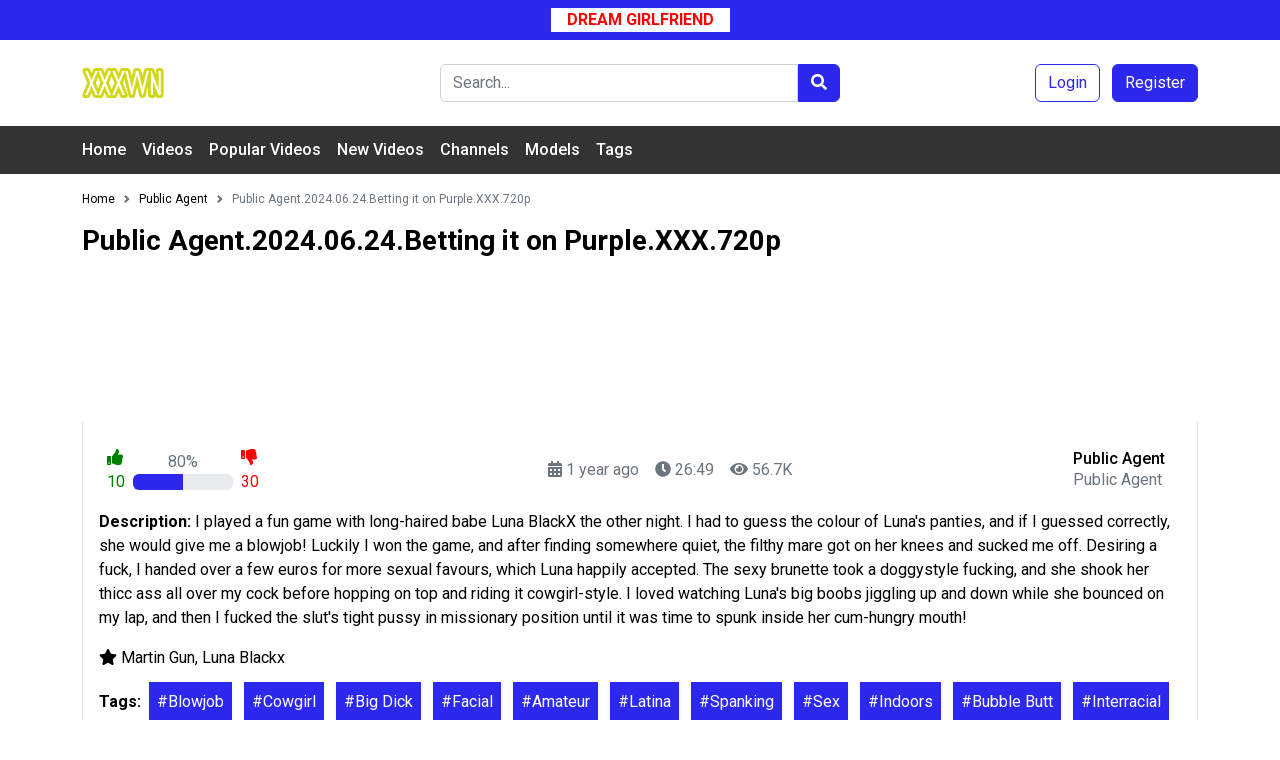

--- FILE ---
content_type: text/html; charset=UTF-8
request_url: https://xxxwn.com/video/1322/public-agent-2024-06-24-betting-it-on-purple-xxx-720p
body_size: 7792
content:

<!DOCTYPE html>
<html lang="en" data-bs-theme="dark">
<head>
    <meta charset="utf-8">
    <meta http-equiv="X-UA-Compatible" content="IE=edge">

    <meta name="robots" content="index, dofollow, follow, index, max-snippet:-1, max-video-preview:-1, max-image-preview:large">
    <meta name="revisit-after" content="1 hour">
    <meta name="referrer" content="no-referrer">


    <link type="application/opensearchdescription+xml" rel="search" href="/search.osdd"/>

    <script defer src="https://use.fontawesome.com/releases/v5.13.0/js/all.js"></script>
    <script type="text/javascript" src="https://cdn.jsdelivr.net/npm/lozad/dist/lozad.min.js"></script>
    <link rel="preconnect" href="https://fonts.googleapis.com">
    <link rel="preconnect" href="https://fonts.gstatic.com" crossorigin>
    <link href="https://fonts.googleapis.com/css2?family=Roboto:wght@300;400;500;700;900&display=swap" rel="stylesheet">
    <link rel="stylesheet" href="/styles/style.css">

        <meta name="theme-color" content="#2C28EE">
    <meta name="msapplication-navbutton-color" content="#2C28EE">
    <meta name="apple-mobile-web-app-status-bar-style" content="#2C28EE">

    <link rel="shortcut icon" href="/favicon.ico" type="image/x-icon">
    <link rel="icon" href="/favicon.ico" type="image/x-icon">

    
    <title>Public Agent.2024.06.24.Betting it on Purple.XXX.720p - XXXWN</title>
<meta name="description" content="I played a fun game with long-haired babe Luna BlackX the other night. I had to guess the colour of Luna&#039;s panties, and if I guessed correctly, she would g...">
<meta name="viewport" content="width=device-width, minimum-scale=1, initial-scale=1">
<link rel="canonical" href="https://xxxwn.com/video/1322/public-agent-2024-06-24-betting-it-on-purple-xxx-720p">
<meta property="og:type" content="website">
<meta property="og:title" content="Public Agent.2024.06.24.Betting it on Purple.XXX.720p">
<meta property="og:description" content="I played a fun game with long-haired babe Luna BlackX the other night. I had to guess the colour of Luna&#039;s panties, and if I guessed correctly, she would give me a blowjob! Luckily I won the game, and after finding somewhere quiet, the filthy mare got on her knees and sucked me off. Desiring a fuck, I handed over a few euros for more sexual favours, which Luna happily accepted. The sexy brunette took a doggystyle fucking, and she shook her thicc ass all over my cock before hopping on top and riding it cowgirl-style. I loved watching Luna&#039;s big boobs jiggling up and down while she bounced on my lap, and then I fucked the slut&#039;s tight pussy in missionary position until it was time to spunk inside her cum-hungry mouth!">
<meta property="og:site_name" content="XXXWN">
<meta property="og:image" content="https://xxxwn.com/thumbnails/public-agent-2024-06-24-betting-it-on-purple-xxx-720p.webp">
<meta property="og:url" content="https://xxxwn.com/video/1322/public-agent-2024-06-24-betting-it-on-purple-xxx-720p">


        <script type=application/ld+json class=rank-math-schema-pro>
        {
            "@context": "https://schema.org",
            "@graph": [
                {
                    "@type": "VideoObject",
                    "name": "Public Agent.2024.06.24.Betting it on Purple.XXX.720p - XXXWN",
                    "description": "I played a fun game with long-haired babe Luna BlackX the other night. I had to guess the colour of Luna&#039;s panties, and if I guessed correctly, she would give me a blowjob! Luckily I won the game, and after finding somewhere quiet, the filthy mare got on her knees and sucked me off. Desiring a fuck, I handed over a few euros for more sexual favours, which Luna happily accepted. The sexy brunette took a doggystyle fucking, and she shook her thicc ass all over my cock before hopping on top and riding it cowgirl-style. I loved watching Luna&#039;s big boobs jiggling up and down while she bounced on my lap, and then I fucked the slut&#039;s tight pussy in missionary position until it was time to spunk inside her cum-hungry mouth!",
                    "uploadDate": "2024-06-24 05:02:11",
                    "duration": "PT0H26M49S",
                    "thumbnailUrl": "https://xxxwn.com/thumbnails/public-agent-2024-06-24-betting-it-on-purple-xxx-720p.webp",
                    "hasPart": [],
                    "@id": "https://xxxwn.com/video/1322/public-agent-2024-06-24-betting-it-on-purple-xxx-720p",
                    "isPartOf": {
                        "@id": "https://xxxwn.com/video/1322/public-agent-2024-06-24-betting-it-on-purple-xxx-720p#webpage"
                    },
                    "publisher": {
                        "@id": "https://xxxwn.com/#organization"
                    },
                    "inLanguage": "en-US",
                    "mainEntityOfPage": {
                        "@id": "https://xxxwn.com/video/1322/public-agent-2024-06-24-betting-it-on-purple-xxx-720p#webpage"
                    }
                },
                {
                    "@type": "Organization",
                    "@id": "https://xxxwn.com#organization",
                    "name": "XXXWN",
                    "logo": {
                        "@type": "ImageObject",
                        "@id": "https://xxxwn.com/#logo",
                        "url": "https://xxxwn.com/img/logo.png",
                        "contentUrl": "https://xxxwn.com/img/logo.png",
                        "caption": "XXXWN",
                        "inLanguage": "en-US",
                        "width": "300",
                        "height": "150"
                    }
                },
                {
                    "@type": "WebSite",
                    "@id": "https://xxxwn.com/#website",
                    "url": "https://xxxwn.com",
                    "name": "XXXWN",
                    "alternateName": "xxxwn.com",
                    "publisher": {
                        "@id": "https://xxxwn.com/#organization"
                    },
                    "inLanguage": "en-US"
                },
                {
                    "@type": "ImageObject",
                    "@id": "https://xxxwn.com/thumbnails/public-agent-2024-06-24-betting-it-on-purple-xxx-720p.webp",
                    "url": "https://xxxwn.com/thumbnails/public-agent-2024-06-24-betting-it-on-purple-xxx-720p.webp",
                    "width": "1920",
                    "height": "1080",
                    "caption": "Public Agent.2024.06.24.Betting it on Purple.XXX.720p - XXXWN",
                    "inLanguage": "en-US"
                },
                {
                    "@type": "BreadcrumbList",
                    "@id": "https://xxxwn.com/video/1322/public-agent-2024-06-24-betting-it-on-purple-xxx-720p#breadcrumb",
                    "itemListElement": [
                        {
                            "@type": "ListItem",
                            "position": "1",
                            "item": {
                                "@id": "https://xxxwn.com",
                                "name": "Home"
                            }
                        },
                        {
                            "@type": "ListItem",
                            "position": "2",
                            "item": {
                                "@id": "https://xxxwn.com/channel/14/public-agent",
                                "name": "Public Agent"
                            }
                        },
                        {
                            "@type": "ListItem",
                            "position": "3",
                            "item": {
                                "@id": "https://xxxwn.com/video/1322/public-agent-2024-06-24-betting-it-on-purple-xxx-720p",
                                "name": "Public Agent.2024.06.24.Betting it on Purple.XXX.720p - XXXWN"
                            }
                        }
                    ]
                },
                {
                    "@type": "WebPage",
                    "@id": "https://xxxwn.com/video/1322/public-agent-2024-06-24-betting-it-on-purple-xxx-720p#webpage",
                    "url": "https://xxxwn.com/video/1322/public-agent-2024-06-24-betting-it-on-purple-xxx-720p",
                    "name": "Public Agent.2024.06.24.Betting it on Purple.XXX.720p - XXXWN",
                    "datePublished": "2024-06-24 05:02:11",
                    "dateModified": "2024-06-24 05:02:11",
                    "isPartOf": {
                        "@id": "https://xxxwn.com/#website"
                    },
                    "primaryImageOfPage": {
                        "@id": "https://xxxwn.com/thumbnails/public-agent-2024-06-24-betting-it-on-purple-xxx-720p.webp"
                    },
                    "inLanguage": "en-US",
                    "breadcrumb": {
                        "@id": "https://xxxwn.com/video/1322/public-agent-2024-06-24-betting-it-on-purple-xxx-720p#breadcrumb"
                    }
                }
            ]
        }
    </script>

        </head>
<body>
<header>
    <div class="bg-primary text-center p-2">
                    <div class="d-inline-block nav-item bg-white px-3">
                <a href="https://dreamgf.ai/adult?a=DUUlcb0BPsLgQy" target="_blank" rel="sponsored nofollow" class="d-inline-block ma-0 px-0 fw-bold text-uppercase" style="color: red;">Dream Girlfriend</a>
            </div>
            </div>
    <div class="container">
        <div class="d-flex flex-wrap align-items-center justify-content-center justify-content-md-between py-4">
            <div class="col-md-3 mb-2 mb-md-0">
                <a class="navbar-brand" href="/">
                    <img src="/img/logo.png" style="height: 30px">
                </a>
            </div>

            <div class="nav col-12 col-md-auto mb-2 justify-content-center mb-md-0">
                <form class="d-flex" role="search" action="/search" method="post"
                      style="min-width: 400px; max-width: 100%">
                    <input class="form-control" name="query" type="search" placeholder="Search..." aria-label="Search"
                           style="border-top-right-radius: 0px; border-bottom-right-radius: 0px;">
                    <button class="btn btn-primary" type="submit"
                            style="border-top-left-radius: 0px; border-bottom-left-radius: 0px;">
                        <i class="fa fa-search"></i>
                    </button>
                </form>
            </div>

            <div class="col-md-3 text-end">
                <a href="/members" class="btn btn-outline-primary me-2">Login</a>
                <a href="/register" class="btn btn-primary">Register</a>
            </div>
        </div>
    </div>
    <div class="navigation bg-gray-light">
        <div class="container">
            <ul class="nav py-1">
                                    
                    <li class="nav-item " >
                        <a href="/"  class="nav-link ">Home</a>
                    </li>
                                    
                    <li class="nav-item " >
                        <a href="/videos"  class="nav-link ">Videos</a>
                    </li>
                                    
                    <li class="nav-item " >
                        <a href="/popular-videos"  class="nav-link ">Popular Videos</a>
                    </li>
                                    
                    <li class="nav-item " >
                        <a href="/newest-videos"  class="nav-link ">New Videos</a>
                    </li>
                                    
                    <li class="nav-item " >
                        <a href="/channels"  class="nav-link ">Channels</a>
                    </li>
                                    
                    <li class="nav-item " >
                        <a href="/models"  class="nav-link ">Models</a>
                    </li>
                                    
                    <li class="nav-item " >
                        <a href="/tags"  class="nav-link ">Tags</a>
                    </li>
                            </ul>
        </div>
    </div>
</header>

<div class="container">
        <nav aria-label="breadcrumb">
        <ol class="breadcrumb flex-nowrap py-3 mb-0">
                                                <li class="breadcrumb-item active">
                        <a href="/" class="text-info">
                            <span>Home</span>
                        </a>
                    </li>
                                                                <li class="breadcrumb-item active">
                        <a href="/channel/14/public-agent" class="text-info">
                            <span>Public Agent</span>
                        </a>
                    </li>
                                                                <li class="breadcrumb-item text-truncate active">
                        <span>Public Agent.2024.06.24.Betting it on Purple.XXX.720p</span>
                    </li>
                                    </ol>
    </nav>
</div>

<div class="container">
        
<div class="">
    <h1 class="fs-3 fw-bold">Public Agent.2024.06.24.Betting it on Purple.XXX.720p</h1>
    <div class="row">
        <div class="col-12">
            <div class="gallery-slider position-relative">
                <iframe src="/player/public-agent-2024-06-24-betting-it-on-purple-xxx-720p" rel="nofollow sponsored"
        style="width: 100%; height: auto; border: 0; aspect-ratio: 16 / 9; margin-bottom:0px;"
        FRAMEBORDER="0" MARGINWIDTH="0" MARGINHEIGHT="0" SCROLLING="NO"
        allowfullscreen>
</iframe>            </div>
        </div>
        <div class="col-12">
            <div class="gallery_info bg-white border border-top-0 p-3">
                <div class="d-flex flex-lg-row flex-column justify-content-between align-items-center text-muted">
                    <div class="d-flex align-items-center">
                        <div class="d-flex justify-content-between align-items-center">
                            <div class="p-2">
                                <a href="#" class="vote-btn" style="color:green;">
                                    <i class="fas fa-thumbs-up"></i>
                                    <span class="d-block">10</span>
                                </a>
                            </div>
                            <div style="width: 100px;" class="text-center">
                                <div>80%</div>
                                <div class="progress" role="progressbar" aria-label="Info example"
                                     aria-valuenow="50" aria-valuemin="0" aria-valuemax="100">
                                    <div class="progress-bar bg-info" style="width: 50%"></div>
                                </div>
                            </div>
                            <div class="p-2">
                                <a href="#" class="vote-btn" style="color:red;">
                                    <i class="fas fa-thumbs-down"></i>
                                    <span class="d-block">30</span>
                                </a>
                            </div>
                        </div>
                    </div>
                    <div class="d-flex align-items-center">
                        <div class="d-flex align-items-center">
                            <div class="p-2"><i class="fas fa-calendar-alt"></i> 1 year ago
                            </div>
                            <div class="p-2"><i class="fas fa-clock"></i> 26:49</div>
                            <div class="p-2"><i class="fas fa-eye"></i> 56.7K</div>
                        </div>
                    </div>
                    <div class="d-flex align-items-center">
                        <div class="me-3">
                            <a href="/channel/14/public-agent"
                               class="text-decoration-none text-dark">
                                <h6 class="mb-0">Public Agent</h6>
                            </a>
                            <p class="mb-0">Public Agent</p>
                        </div>
                    </div>
                </div>
                                    <div class="my-2">
                        <p><span class="fw-bold">Description: </span>I played a fun game with long-haired babe Luna BlackX the other night. I had to guess the colour of Luna&#039;s panties, and if I guessed correctly, she would give me a blowjob! Luckily I won the game, and after finding somewhere quiet, the filthy mare got on her knees and sucked me off. Desiring a fuck, I handed over a few euros for more sexual favours, which Luna happily accepted. The sexy brunette took a doggystyle fucking, and she shook her thicc ass all over my cock before hopping on top and riding it cowgirl-style. I loved watching Luna&#039;s big boobs jiggling up and down while she bounced on my lap, and then I fucked the slut&#039;s tight pussy in missionary position until it was time to spunk inside her cum-hungry mouth!</p>
                    </div>
                


                                    <div class="my-2 d-block">
                        <i class="fas fa-star"></i>
                                                    <a href="/model/78/martin-gun"
                               class="link">Martin Gun</a>,                                                     <a href="/model/915/luna-blackx"
                               class="link">Luna Blackx</a>                                            </div>
                
                                    <div class="my-2 d-block">
                        <span class="fw-bold">Tags: </span>
                                                    <a class="bg-primary p-2 d-inline-block m-1 text-white rounded-lg shadow-sm"
   href="/tag/3/blowjob"
   title="Blowjob">#Blowjob</a>
                                                    <a class="bg-primary p-2 d-inline-block m-1 text-white rounded-lg shadow-sm"
   href="/tag/8/cowgirl"
   title="Cowgirl">#Cowgirl</a>
                                                    <a class="bg-primary p-2 d-inline-block m-1 text-white rounded-lg shadow-sm"
   href="/tag/10/big-dick"
   title="Big Dick">#Big Dick</a>
                                                    <a class="bg-primary p-2 d-inline-block m-1 text-white rounded-lg shadow-sm"
   href="/tag/11/facial"
   title="Facial">#Facial</a>
                                                    <a class="bg-primary p-2 d-inline-block m-1 text-white rounded-lg shadow-sm"
   href="/tag/14/amateur"
   title="Amateur">#Amateur</a>
                                                    <a class="bg-primary p-2 d-inline-block m-1 text-white rounded-lg shadow-sm"
   href="/tag/15/latina"
   title="Latina">#Latina</a>
                                                    <a class="bg-primary p-2 d-inline-block m-1 text-white rounded-lg shadow-sm"
   href="/tag/16/spanking"
   title="Spanking">#Spanking</a>
                                                    <a class="bg-primary p-2 d-inline-block m-1 text-white rounded-lg shadow-sm"
   href="/tag/21/sex"
   title="Sex">#Sex</a>
                                                    <a class="bg-primary p-2 d-inline-block m-1 text-white rounded-lg shadow-sm"
   href="/tag/23/indoors"
   title="Indoors">#Indoors</a>
                                                    <a class="bg-primary p-2 d-inline-block m-1 text-white rounded-lg shadow-sm"
   href="/tag/30/bubble-butt"
   title="Bubble Butt">#Bubble Butt</a>
                                                    <a class="bg-primary p-2 d-inline-block m-1 text-white rounded-lg shadow-sm"
   href="/tag/32/interracial"
   title="Interracial">#Interracial</a>
                                                    <a class="bg-primary p-2 d-inline-block m-1 text-white rounded-lg shadow-sm"
   href="/tag/33/doggystyle"
   title="Doggystyle">#Doggystyle</a>
                                                    <a class="bg-primary p-2 d-inline-block m-1 text-white rounded-lg shadow-sm"
   href="/tag/34/missionary"
   title="Missionary">#Missionary</a>
                                                    <a class="bg-primary p-2 d-inline-block m-1 text-white rounded-lg shadow-sm"
   href="/tag/41/cum-shot"
   title="Cum Shot">#Cum Shot</a>
                                                    <a class="bg-primary p-2 d-inline-block m-1 text-white rounded-lg shadow-sm"
   href="/tag/47/cowgirl-pov"
   title="Cowgirl - Pov">#Cowgirl - Pov</a>
                                                    <a class="bg-primary p-2 d-inline-block m-1 text-white rounded-lg shadow-sm"
   href="/tag/54/reverse-cowgirl"
   title="Reverse Cowgirl">#Reverse Cowgirl</a>
                                                    <a class="bg-primary p-2 d-inline-block m-1 text-white rounded-lg shadow-sm"
   href="/tag/63/enhanced"
   title="Enhanced">#Enhanced</a>
                                                    <a class="bg-primary p-2 d-inline-block m-1 text-white rounded-lg shadow-sm"
   href="/tag/67/athletic"
   title="Athletic">#Athletic</a>
                                                    <a class="bg-primary p-2 d-inline-block m-1 text-white rounded-lg shadow-sm"
   href="/tag/68/big-tits"
   title="Big Tits">#Big Tits</a>
                                                    <a class="bg-primary p-2 d-inline-block m-1 text-white rounded-lg shadow-sm"
   href="/tag/71/outdoors"
   title="Outdoors">#Outdoors</a>
                                                    <a class="bg-primary p-2 d-inline-block m-1 text-white rounded-lg shadow-sm"
   href="/tag/74/doggystyle-pov"
   title="Doggystyle - Pov">#Doggystyle - Pov</a>
                                                    <a class="bg-primary p-2 d-inline-block m-1 text-white rounded-lg shadow-sm"
   href="/tag/87/missionary-pov"
   title="Missionary - Pov">#Missionary - Pov</a>
                                                    <a class="bg-primary p-2 d-inline-block m-1 text-white rounded-lg shadow-sm"
   href="/tag/89/pov"
   title="Pov">#Pov</a>
                                                    <a class="bg-primary p-2 d-inline-block m-1 text-white rounded-lg shadow-sm"
   href="/tag/90/piercing"
   title="Piercing">#Piercing</a>
                                                    <a class="bg-primary p-2 d-inline-block m-1 text-white rounded-lg shadow-sm"
   href="/tag/91/dress"
   title="Dress">#Dress</a>
                                                    <a class="bg-primary p-2 d-inline-block m-1 text-white rounded-lg shadow-sm"
   href="/tag/92/trimmed-pussy"
   title="Trimmed Pussy">#Trimmed Pussy</a>
                                                    <a class="bg-primary p-2 d-inline-block m-1 text-white rounded-lg shadow-sm"
   href="/tag/94/blowjob-pov"
   title="Blowjob - Pov">#Blowjob - Pov</a>
                                                    <a class="bg-primary p-2 d-inline-block m-1 text-white rounded-lg shadow-sm"
   href="/tag/96/work-fantasies"
   title="Work Fantasies">#Work Fantasies</a>
                                                    <a class="bg-primary p-2 d-inline-block m-1 text-white rounded-lg shadow-sm"
   href="/tag/100/facial-pov"
   title="Facial - Pov">#Facial - Pov</a>
                                                    <a class="bg-primary p-2 d-inline-block m-1 text-white rounded-lg shadow-sm"
   href="/tag/111/brunette"
   title="Brunette">#Brunette</a>
                                                    <a class="bg-primary p-2 d-inline-block m-1 text-white rounded-lg shadow-sm"
   href="/tag/127/outie-pussy"
   title="Outie Pussy">#Outie Pussy</a>
                                                    <a class="bg-primary p-2 d-inline-block m-1 text-white rounded-lg shadow-sm"
   href="/tag/128/reverse-cowgirl-pov"
   title="Reverse Cowgirl - Pov">#Reverse Cowgirl - Pov</a>
                                                    <a class="bg-primary p-2 d-inline-block m-1 text-white rounded-lg shadow-sm"
   href="/tag/133/socks"
   title="Socks">#Socks</a>
                                                    <a class="bg-primary p-2 d-inline-block m-1 text-white rounded-lg shadow-sm"
   href="/tag/135/doggystyle-standing"
   title="Doggystyle - Standing">#Doggystyle - Standing</a>
                                                    <a class="bg-primary p-2 d-inline-block m-1 text-white rounded-lg shadow-sm"
   href="/tag/149/european"
   title="European">#European</a>
                                                    <a class="bg-primary p-2 d-inline-block m-1 text-white rounded-lg shadow-sm"
   href="/tag/222/male-agent"
   title="Male Agent">#Male Agent</a>
                                                    <a class="bg-primary p-2 d-inline-block m-1 text-white rounded-lg shadow-sm"
   href="/tag/238/teen18"
   title="Teen18+">#Teen18+</a>
                                            </div>
                            </div>
        </div>
    </div>
    <div style="text-align: center" class="my-4">
    <a style="text-decoration:none;" href="https://www.addtoany.com/share#url=https%3A%2F%2Fxxxwn.com%2Fvideo%2F1322%2Fpublic-agent-2024-06-24-betting-it-on-purple-xxx-720p&amp;title=" target="_blank">
                    <img src="https://static.addtoany.com/buttons/a2a.svg" width="32" height="32" style="background-color:royalblue">
            </a>
    <a style="text-decoration:none;" href="https://www.addtoany.com/add_to/facebook?linkurl=https%3A%2F%2Fxxxwn.com%2Fvideo%2F1322%2Fpublic-agent-2024-06-24-betting-it-on-purple-xxx-720p&amp;linkname=" target="_blank">
                    <img src="https://static.addtoany.com/buttons/facebook.svg" width="32" height="32" style="background-color:#1877f2">
            </a>
    <a style="text-decoration:none;" href="https://www.addtoany.com/add_to/twitter?linkurl=https%3A%2F%2Fxxxwn.com%2Fvideo%2F1322%2Fpublic-agent-2024-06-24-betting-it-on-purple-xxx-720p&amp;linkname=" target="_blank">
                    <img src="https://static.addtoany.com/buttons/twitter.svg" width="32" height="32" style="background-color:rgb(29, 155, 240)">
            </a>
    <a style="text-decoration:none;" href="https://www.addtoany.com/add_to/pinterest?linkurl=https%3A%2F%2Fxxxwn.com%2Fvideo%2F1322%2Fpublic-agent-2024-06-24-betting-it-on-purple-xxx-720p&amp;linkname=" target="_blank">
                    <img src="https://static.addtoany.com/buttons/pinterest.svg" width="32" height="32" style="background-color:rgb(189, 8, 28)">
            </a>
    <a style="text-decoration:none;" href="https://www.addtoany.com/add_to/whatsapp?linkurl=https%3A%2F%2Fxxxwn.com%2Fvideo%2F1322%2Fpublic-agent-2024-06-24-betting-it-on-purple-xxx-720p&amp;linkname=" target="_blank">
                    <img src="https://static.addtoany.com/buttons/whatsapp.svg" width="32" height="32" style="background-color:rgb(18, 175, 10)">
            </a>
    <a style="text-decoration:none;" href="https://www.addtoany.com/add_to/telegram?linkurl=https%3A%2F%2Fxxxwn.com%2Fvideo%2F1322%2Fpublic-agent-2024-06-24-betting-it-on-purple-xxx-720p&amp;linkname=" target="_blank">
                    <img src="https://static.addtoany.com/buttons/telegram.svg" width="32" height="32" style="background-color:rgb(44, 165, 224)">
            </a>
    <a style="text-decoration:none;" href="https://www.addtoany.com/add_to/reddit?linkurl=https%3A%2F%2Fxxxwn.com%2Fvideo%2F1322%2Fpublic-agent-2024-06-24-betting-it-on-purple-xxx-720p&amp;linkname=" target="_blank">
                    <img src="https://static.addtoany.com/buttons/reddit.svg" width="32" height="32" style="background-color:rgb(255, 69, 0)">
            </a>
    <a style="text-decoration:none;" href="https://www.addtoany.com/add_to/blogger?linkurl=https%3A%2F%2Fxxxwn.com%2Fvideo%2F1322%2Fpublic-agent-2024-06-24-betting-it-on-purple-xxx-720p&amp;linkname=" target="_blank">
                    <img src="https://static.addtoany.com/buttons/blogger.svg" width="32" height="32" style="background-color:rgb(253, 163, 82)">
            </a>
    <a style="text-decoration:none;" href="https://www.addtoany.com/add_to/tumblr?linkurl=https%3A%2F%2Fxxxwn.com%2Fvideo%2F1322%2Fpublic-agent-2024-06-24-betting-it-on-purple-xxx-720p&amp;linkname=" target="_blank">
                    <img src="https://static.addtoany.com/buttons/tumblr.svg" width="32" height="32" style="background-color:rgb(53, 70, 92)">
            </a>
    <a style="text-decoration:none;" href="https://www.addtoany.com/add_to/wordpress?linkurl=https%3A%2F%2Fxxxwn.com%2Fvideo%2F1322%2Fpublic-agent-2024-06-24-betting-it-on-purple-xxx-720p&amp;linkname=" target="_blank">
                    <img src="https://static.addtoany.com/buttons/wordpress.svg" width="32" height="32" style="background-color:rgb(70, 70, 70)">
            </a>
    <a style="text-decoration:none;" href="https://www.addtoany.com/add_to/copy_link?linkurl=https%3A%2F%2Fxxxwn.com%2Fvideo%2F1322%2Fpublic-agent-2024-06-24-betting-it-on-purple-xxx-720p&amp;linkname=" target="_blank">
                    <img src="https://static.addtoany.com/buttons/link.svg" width="32" height="32" style="background-color:rgb(1, 102, 255)">
            </a>
</div>
    <h2 class="fs-4">Related videos for "Public Agent.2024.06.24.Betting it on Purple.XXX.720p"</h2>
    <div class="row gx-2 mb-4">
                    <div class="col-6 col-md-3 col-lg-3">
                <div class="mb-3">
    <a class="video d-block" href="/video/34/public-agent-my-rizz-gets-her-wet-pov-reverse-cowgirl-pov-cum-shot-feet">
        <div class="thumb shadow-sm">
            <img class="lazy" src="[data-uri]"
                 data-src="https://xxxwn.com/thumbnails/public-agent-my-rizz-gets-her-wet-pov-reverse-cowgirl-pov-cum-shot-feet.webp" alt="[Public Agent] My Rizz Gets Her Wet [Pov Reverse Cowgirl - Pov Cum Shot Feet]"/>
            <div class="play-video play"></div>
            <div class="player"
                 data-video=""
                 style="display:block;"></div>
            <span class="caption text-top text-hd ">HD</span>
            <span class="caption text-bottom time">29:16</span>
            <span class="caption text-bottom text-right time"><i class="fas fa-eye"></i>&nbsp;30.1K</span>
        </div>
        <h3 class="title fs-5 mb-0">[Public Agent] My Rizz Gets Her Wet [Pov Reverse Cowgirl - Pov Cum Shot Feet]</h3>
    </a>
    <div class="video-meta">
        <div class="date">1 year ago</div>
        <div class="publisher">
            <a href="/channel/14/public-agent">
                Public Agent
            </a>
        </div>
    </div>
</div>
            </div>
                    <div class="col-6 col-md-3 col-lg-3">
                <div class="mb-3">
    <a class="video d-block" href="/video/60/public-agent-laying-the-bait-samantha-cruuz-martin-gun">
        <div class="thumb shadow-sm">
            <img class="lazy" src="[data-uri]"
                 data-src="https://xxxwn.com/thumbnails/public-agent-laying-the-bait-samantha-cruuz-martin-gun.webp" alt="Public Agent - Laying the Bait - Samantha Cruuz Martin Gun"/>
            <div class="play-video play"></div>
            <div class="player"
                 data-video=""
                 style="display:block;"></div>
            <span class="caption text-top text-hd ">HD</span>
            <span class="caption text-bottom time">25:53</span>
            <span class="caption text-bottom text-right time"><i class="fas fa-eye"></i>&nbsp;46.3K</span>
        </div>
        <h3 class="title fs-5 mb-0">Public Agent - Laying the Bait - Samantha Cruuz Martin Gun</h3>
    </a>
    <div class="video-meta">
        <div class="date">1 year ago</div>
        <div class="publisher">
            <a href="/channel/14/public-agent">
                Public Agent
            </a>
        </div>
    </div>
</div>
            </div>
                    <div class="col-6 col-md-3 col-lg-3">
                <div class="mb-3">
    <a class="video d-block" href="/video/87/little-red-dress-fucker-martin-gun-luna-wolf-public-agent">
        <div class="thumb shadow-sm">
            <img class="lazy" src="[data-uri]"
                 data-src="https://xxxwn.com/thumbnails/little-red-dress-fucker-martin-gun-luna-wolf-public-agent.webp" alt="Little Red Dress Fucker Martin Gun, Luna Wolf Public Agent"/>
            <div class="play-video play"></div>
            <div class="player"
                 data-video=""
                 style="display:block;"></div>
            <span class="caption text-top text-hd ">HD</span>
            <span class="caption text-bottom time">26:34</span>
            <span class="caption text-bottom text-right time"><i class="fas fa-eye"></i>&nbsp;21.2K</span>
        </div>
        <h3 class="title fs-5 mb-0">Little Red Dress Fucker Martin Gun, Luna Wolf Public Agent</h3>
    </a>
    <div class="video-meta">
        <div class="date">1 year ago</div>
        <div class="publisher">
            <a href="/channel/14/public-agent">
                Public Agent
            </a>
        </div>
    </div>
</div>
            </div>
                    <div class="col-6 col-md-3 col-lg-3">
                <div class="mb-3">
    <a class="video d-block" href="/video/102/public-agent-katty-west-martin-gun-petite-house-cleaner-loves-to-suck-2024-02-27">
        <div class="thumb shadow-sm">
            <img class="lazy" src="[data-uri]"
                 data-src="https://xxxwn.com/thumbnails/public-agent-katty-west-martin-gun-petite-house-cleaner-loves-to-suck-2024-02-27.webp" alt="[Public Agent] Katty West, Martin Gun (Petite house cleaner loves to suck - 2024-02-27)"/>
            <div class="play-video play"></div>
            <div class="player"
                 data-video=""
                 style="display:block;"></div>
            <span class="caption text-top text-hd ">HD</span>
            <span class="caption text-bottom time">29:03</span>
            <span class="caption text-bottom text-right time"><i class="fas fa-eye"></i>&nbsp;68.0K</span>
        </div>
        <h3 class="title fs-5 mb-0">[Public Agent] Katty West, Martin Gun (Petite house cleaner loves to suck - 2024-02-27)</h3>
    </a>
    <div class="video-meta">
        <div class="date">1 year ago</div>
        <div class="publisher">
            <a href="/channel/14/public-agent">
                Public Agent
            </a>
        </div>
    </div>
</div>
            </div>
                    <div class="col-6 col-md-3 col-lg-3">
                <div class="mb-3">
    <a class="video d-block" href="/video/107/public-agent-2024-02-27-sexy-french-student-public-blowjobxxx-720p-mp4-wrb">
        <div class="thumb shadow-sm">
            <img class="lazy" src="[data-uri]"
                 data-src="https://xxxwn.com/thumbnails/public-agent-2024-02-27-sexy-french-student-public-blowjobxxx-720p-mp4-wrb.webp" alt="Public Agent 2024 02 27 Sexy French student public blowjobXXX 720p MP4 WRB"/>
            <div class="play-video play"></div>
            <div class="player"
                 data-video=""
                 style="display:block;"></div>
            <span class="caption text-top text-hd ">HD</span>
            <span class="caption text-bottom time">25:22</span>
            <span class="caption text-bottom text-right time"><i class="fas fa-eye"></i>&nbsp;20.8K</span>
        </div>
        <h3 class="title fs-5 mb-0">Public Agent 2024 02 27 Sexy French student public blowjobXXX 720p MP4 WRB</h3>
    </a>
    <div class="video-meta">
        <div class="date">1 year ago</div>
        <div class="publisher">
            <a href="/channel/14/public-agent">
                Public Agent
            </a>
        </div>
    </div>
</div>
            </div>
                    <div class="col-6 col-md-3 col-lg-3">
                <div class="mb-3">
    <a class="video d-block" href="/video/112/public-agent-the-public-masturbator-daniela-ortiz-martin-gun-2024-02-26">
        <div class="thumb shadow-sm">
            <img class="lazy" src="[data-uri]"
                 data-src="https://xxxwn.com/thumbnails/public-agent-the-public-masturbator-daniela-ortiz-martin-gun-2024-02-26.webp" alt="Public Agent / The Public Masturbator / Daniela Ortiz Martin Gun / 2024.02.26"/>
            <div class="play-video play"></div>
            <div class="player"
                 data-video=""
                 style="display:block;"></div>
            <span class="caption text-top text-hd ">HD</span>
            <span class="caption text-bottom time">28:33</span>
            <span class="caption text-bottom text-right time"><i class="fas fa-eye"></i>&nbsp;52.3K</span>
        </div>
        <h3 class="title fs-5 mb-0">Public Agent / The Public Masturbator / Daniela Ortiz Martin Gun / 2024.02.26</h3>
    </a>
    <div class="video-meta">
        <div class="date">1 year ago</div>
        <div class="publisher">
            <a href="/channel/14/public-agent">
                Public Agent
            </a>
        </div>
    </div>
</div>
            </div>
                    <div class="col-6 col-md-3 col-lg-3">
                <div class="mb-3">
    <a class="video d-block" href="/video/114/public-agent-fucked-outside-for-cash-tiffany-blue-martin-gun-full-video-porn">
        <div class="thumb shadow-sm">
            <img class="lazy" src="[data-uri]"
                 data-src="https://xxxwn.com/thumbnails/public-agent-fucked-outside-for-cash-tiffany-blue-martin-gun-full-video-porn.webp" alt="Public Agent Fucked Outside for Cash Tiffany Blue Martin Gun Full Video Porn!"/>
            <div class="play-video play"></div>
            <div class="player"
                 data-video=""
                 style="display:block;"></div>
            <span class="caption text-top text-hd ">HD</span>
            <span class="caption text-bottom time">27:50</span>
            <span class="caption text-bottom text-right time"><i class="fas fa-eye"></i>&nbsp;17.7K</span>
        </div>
        <h3 class="title fs-5 mb-0">Public Agent Fucked Outside for Cash Tiffany Blue Martin Gun Full Video Porn!</h3>
    </a>
    <div class="video-meta">
        <div class="date">1 year ago</div>
        <div class="publisher">
            <a href="/channel/14/public-agent">
                Public Agent
            </a>
        </div>
    </div>
</div>
            </div>
                    <div class="col-6 col-md-3 col-lg-3">
                <div class="mb-3">
    <a class="video d-block" href="/video/139/public-agent-2024-03-02-russian-redhead-fucked-in-public-martin-gun-clemence-audiard">
        <div class="thumb shadow-sm">
            <img class="lazy" src="[data-uri]"
                 data-src="https://xxxwn.com/thumbnails/public-agent-2024-03-02-russian-redhead-fucked-in-public-martin-gun-clemence-audiard.webp" alt="Public Agent 2024 03 02 Russian redhead fucked in public Martin Gun &amp; Clemence Audiard"/>
            <div class="play-video play"></div>
            <div class="player"
                 data-video=""
                 style="display:block;"></div>
            <span class="caption text-top text-hd ">HD</span>
            <span class="caption text-bottom time">27:17</span>
            <span class="caption text-bottom text-right time"><i class="fas fa-eye"></i>&nbsp;12.4K</span>
        </div>
        <h3 class="title fs-5 mb-0">Public Agent 2024 03 02 Russian redhead fucked in public Martin Gun &amp; Clemence Audiard</h3>
    </a>
    <div class="video-meta">
        <div class="date">1 year ago</div>
        <div class="publisher">
            <a href="/channel/14/public-agent">
                Public Agent
            </a>
        </div>
    </div>
</div>
            </div>
                    <div class="col-6 col-md-3 col-lg-3">
                <div class="mb-3">
    <a class="video d-block" href="/video/164/public-agent-2024-03-06-my-ass-is-better-tbh">
        <div class="thumb shadow-sm">
            <img class="lazy" src="[data-uri]"
                 data-src="https://xxxwn.com/thumbnails/public-agent-2024-03-06-my-ass-is-better-tbh.webp" alt="Public Agent 2024 03 06 My Ass is Better TBH"/>
            <div class="play-video play"></div>
            <div class="player"
                 data-video=""
                 style="display:block;"></div>
            <span class="caption text-top text-hd ">HD</span>
            <span class="caption text-bottom time">28:16</span>
            <span class="caption text-bottom text-right time"><i class="fas fa-eye"></i>&nbsp;76.4K</span>
        </div>
        <h3 class="title fs-5 mb-0">Public Agent 2024 03 06 My Ass is Better TBH</h3>
    </a>
    <div class="video-meta">
        <div class="date">1 year ago</div>
        <div class="publisher">
            <a href="/channel/14/public-agent">
                Public Agent
            </a>
        </div>
    </div>
</div>
            </div>
                    <div class="col-6 col-md-3 col-lg-3">
                <div class="mb-3">
    <a class="video d-block" href="/video/461/public-agent-martin-gun-mini-mitzix-teen-cock-paper-scissors-2024-03-17">
        <div class="thumb shadow-sm">
            <img class="lazy" src="[data-uri]"
                 data-src="https://xxxwn.com/thumbnails/public-agent-martin-gun-mini-mitzix-teen-cock-paper-scissors-2024-03-17.webp" alt="[Public Agent] Martin Gun, Mini MitziX (Teen, Cock, Paper, Scissors - 2024-03-17)"/>
            <div class="play-video play"></div>
            <div class="player"
                 data-video=""
                 style="display:block;"></div>
            <span class="caption text-top text-hd ">HD</span>
            <span class="caption text-bottom time">28:54</span>
            <span class="caption text-bottom text-right time"><i class="fas fa-eye"></i>&nbsp;22.7K</span>
        </div>
        <h3 class="title fs-5 mb-0">[Public Agent] Martin Gun, Mini MitziX (Teen, Cock, Paper, Scissors - 2024-03-17)</h3>
    </a>
    <div class="video-meta">
        <div class="date">1 year ago</div>
        <div class="publisher">
            <a href="/channel/14/public-agent">
                Public Agent
            </a>
        </div>
    </div>
</div>
            </div>
                    <div class="col-6 col-md-3 col-lg-3">
                <div class="mb-3">
    <a class="video d-block" href="/video/490/public-agent-big-ass-ebony-latina-public-sex-martin-gun-linda-baker-2024-03-21">
        <div class="thumb shadow-sm">
            <img class="lazy" src="[data-uri]"
                 data-src="https://xxxwn.com/thumbnails/public-agent-big-ass-ebony-latina-public-sex-martin-gun-linda-baker-2024-03-21.webp" alt="Public Agent Big ass ebony Latina public sex / Martin Gun &amp; Linda Baker / 2024.03.21"/>
            <div class="play-video play"></div>
            <div class="player"
                 data-video=""
                 style="display:block;"></div>
            <span class="caption text-top text-hd ">HD</span>
            <span class="caption text-bottom time">28:24</span>
            <span class="caption text-bottom text-right time"><i class="fas fa-eye"></i>&nbsp;21.3K</span>
        </div>
        <h3 class="title fs-5 mb-0">Public Agent Big ass ebony Latina public sex / Martin Gun &amp; Linda Baker / 2024.03.21</h3>
    </a>
    <div class="video-meta">
        <div class="date">1 year ago</div>
        <div class="publisher">
            <a href="/channel/14/public-agent">
                Public Agent
            </a>
        </div>
    </div>
</div>
            </div>
                    <div class="col-6 col-md-3 col-lg-3">
                <div class="mb-3">
    <a class="video d-block" href="/video/703/public-agent-spanish-blonde-is-really-not-shy-angelique-lapiedra-martin-gun-2024-04-08">
        <div class="thumb shadow-sm">
            <img class="lazy" src="[data-uri]"
                 data-src="https://xxxwn.com/thumbnails/public-agent-spanish-blonde-is-really-not-shy-angelique-lapiedra-martin-gun-2024-04-08.webp" alt="Public Agent / Spanish blonde is really not shy / Angelique Lapiedra Martin Gun / 2024.04.08"/>
            <div class="play-video play"></div>
            <div class="player"
                 data-video=""
                 style="display:block;"></div>
            <span class="caption text-top text-hd ">HD</span>
            <span class="caption text-bottom time">29:45</span>
            <span class="caption text-bottom text-right time"><i class="fas fa-eye"></i>&nbsp;17.4K</span>
        </div>
        <h3 class="title fs-5 mb-0">Public Agent / Spanish blonde is really not shy / Angelique Lapiedra Martin Gun / 2024.04.08</h3>
    </a>
    <div class="video-meta">
        <div class="date">1 year ago</div>
        <div class="publisher">
            <a href="/channel/14/public-agent">
                Public Agent
            </a>
        </div>
    </div>
</div>
            </div>
            </div>
</div>
</div>

<footer style="background-color: #f2f2f2" class="mt-4">
    <div class="container">
        <div class="d-flex flex-wrap justify-content-between align-items-center py-3">
            <p class="col-md-4 mb-0 text-body-secondary">© 2026 XXXWN</p>

            <a href="/" class="col-md-4 d-flex align-items-center justify-content-center mb-md-0 me-md-auto link-body-emphasis text-decoration-none">
                <img src="/img/logo.png" alt="XXXWN logo" width="60px">
            </a>

            <ul class="nav col-md-4 justify-content-end" style="gap: 2">
                <li class="nav-item "><a href="/support"
                                         class="nav-link text-body-secondary">Support</a></li>
                <li class="nav-item"><a href="/terms"
                                        class="nav-link text-body-secondary">Terms</a></li>
                <li class="nav-item"><a href="/2257-policy"
                                        class="nav-link text-body-secondary">2257 Policy</a></li>
                <li class="nav-item"><a href="/dmca-notice"
                                        class="nav-link text-body-secondary">DMCA Notice</a></li>
            </ul>
        </div>
    </div>
</footer>

<script>
    document.addEventListener('error', function (e) {
        if (e.target.nodeName == 'IMG') {
            e.target.src = '[data-uri]';
        }
    }, true);
</script>
<script src="https://cdn.jsdelivr.net/npm/bootstrap@5.0.2/dist/js/bootstrap.bundle.min.js"
        integrity="sha384-MrcW6ZMFYlzcLA8Nl+NtUVF0sA7MsXsP1UyJoMp4YLEuNSfAP+JcXn/tWtIaxVXM"
        crossorigin="anonymous"></script>
<script src="https://cdnjs.cloudflare.com/ajax/libs/jquery/3.5.1/jquery.min.js"></script>

<script src="/js/script.js"></script>
<script src="/js/lazy.js"></script>

<script defer data-domain="xxxwn.com" src="https://stats.prontracker.com/js/plausible.js"></script>



</body>
</html>


--- FILE ---
content_type: application/javascript
request_url: https://xxxwn.com/js/lazy.js
body_size: 9754
content:
!function (t, n) { "object" == typeof exports && "undefined" != typeof module ? module.exports = n() : "function" == typeof define && define.amd ? define(n) : (t = t || self).LazyLoad = n() }(this, (function () { "use strict"; function t() { return (t = Object.assign || function (t) { for (var n = 1; n < arguments.length; n++) { var e = arguments[n]; for (var i in e) Object.prototype.hasOwnProperty.call(e, i) && (t[i] = e[i]) } return t }).apply(this, arguments) } var n = "undefined" != typeof window, e = n && !("onscroll" in window) || "undefined" != typeof navigator && /(gle|ing|ro)bot|crawl|spider/i.test(navigator.userAgent), i = n && "IntersectionObserver" in window, o = n && "classList" in document.createElement("p"), r = n && window.devicePixelRatio > 1, a = { elements_selector: ".lazy", container: e || n ? document : null, threshold: 300, thresholds: null, data_src: "src", data_srcset: "srcset", data_sizes: "sizes", data_bg: "bg", data_bg_hidpi: "bg-hidpi", data_bg_multi: "bg-multi", data_bg_multi_hidpi: "bg-multi-hidpi", data_poster: "poster", class_applied: "applied", class_loading: "loading", class_loaded: "loaded", class_error: "error", class_entered: "entered", class_exited: "exited", unobserve_completed: !0, unobserve_entered: !1, cancel_on_exit: !0, callback_enter: null, callback_exit: null, callback_applied: null, callback_loading: null, callback_loaded: null, callback_error: null, callback_finish: null, callback_cancel: null, use_native: !1 }, c = function (n) { return t({}, a, n) }, s = function (t, n) { var e, i = "LazyLoad::Initialized", o = new t(n); try { e = new CustomEvent(i, { detail: { instance: o } }) } catch (t) { (e = document.createEvent("CustomEvent")).initCustomEvent(i, !1, !1, { instance: o }) } window.dispatchEvent(e) }, l = "loading", u = "loaded", d = "applied", f = "error", _ = "native", g = "data-", v = "ll-status", p = function (t, n) { return t.getAttribute(g + n) }, b = function (t) { return p(t, v) }, h = function (t, n) { return function (t, n, e) { var i = "data-ll-status"; null !== e ? t.setAttribute(i, e) : t.removeAttribute(i) }(t, 0, n) }, m = function (t) { return h(t, null) }, E = function (t) { return null === b(t) }, y = function (t) { return b(t) === _ }, A = [l, u, d, f], I = function (t, n, e, i) { t && (void 0 === i ? void 0 === e ? t(n) : t(n, e) : t(n, e, i)) }, L = function (t, n) { o ? t.classList.add(n) : t.className += (t.className ? " " : "") + n }, w = function (t, n) { o ? t.classList.remove(n) : t.className = t.className.replace(new RegExp("(^|\\s+)" + n + "(\\s+|$)"), " ").replace(/^\s+/, "").replace(/\s+$/, "") }, k = function (t) { return t.llTempImage }, O = function (t, n) { if (n) { var e = n._observer; e && e.unobserve(t) } }, x = function (t, n) { t && (t.loadingCount += n) }, z = function (t, n) { t && (t.toLoadCount = n) }, C = function (t) { for (var n, e = [], i = 0; n = t.children[i]; i += 1)"SOURCE" === n.tagName && e.push(n); return e }, N = function (t, n, e) { e && t.setAttribute(n, e) }, M = function (t, n) { t.removeAttribute(n) }, R = function (t) { return !!t.llOriginalAttrs }, G = function (t) { if (!R(t)) { var n = {}; n.src = t.getAttribute("src"), n.srcset = t.getAttribute("srcset"), n.sizes = t.getAttribute("sizes"), t.llOriginalAttrs = n } }, T = function (t) { if (R(t)) { var n = t.llOriginalAttrs; N(t, "src", n.src), N(t, "srcset", n.srcset), N(t, "sizes", n.sizes) } }, j = function (t, n) { N(t, "sizes", p(t, n.data_sizes)), N(t, "srcset", p(t, n.data_srcset)), N(t, "src", p(t, n.data_src)) }, D = function (t) { M(t, "src"), M(t, "srcset"), M(t, "sizes") }, F = function (t, n) { var e = t.parentNode; e && "PICTURE" === e.tagName && C(e).forEach(n) }, P = { IMG: function (t, n) { F(t, (function (t) { G(t), j(t, n) })), G(t), j(t, n) }, IFRAME: function (t, n) { N(t, "src", p(t, n.data_src)) }, VIDEO: function (t, n) { !function (t, e) { C(t).forEach((function (t) { N(t, "src", p(t, n.data_src)) })) }(t), N(t, "poster", p(t, n.data_poster)), N(t, "src", p(t, n.data_src)), t.load() } }, S = function (t, n) { var e = P[t.tagName]; e && e(t, n) }, V = function (t, n, e) { x(e, 1), L(t, n.class_loading), h(t, l), I(n.callback_loading, t, e) }, U = ["IMG", "IFRAME", "VIDEO"], $ = function (t, n) { !n || function (t) { return t.loadingCount > 0 }(n) || function (t) { return t.toLoadCount > 0 }(n) || I(t.callback_finish, n) }, q = function (t, n, e) { t.addEventListener(n, e), t.llEvLisnrs[n] = e }, H = function (t, n, e) { t.removeEventListener(n, e) }, B = function (t) { return !!t.llEvLisnrs }, J = function (t) { if (B(t)) { var n = t.llEvLisnrs; for (var e in n) { var i = n[e]; H(t, e, i) } delete t.llEvLisnrs } }, K = function (t, n, e) { !function (t) { delete t.llTempImage }(t), x(e, -1), function (t) { t && (t.toLoadCount -= 1) }(e), w(t, n.class_loading), n.unobserve_completed && O(t, e) }, Q = function (t, n, e) { var i = k(t) || t; B(i) || function (t, n, e) { B(t) || (t.llEvLisnrs = {}); var i = "VIDEO" === t.tagName ? "loadeddata" : "load"; q(t, i, n), q(t, "error", e) }(i, (function (o) { !function (t, n, e, i) { var o = y(n); K(n, e, i), L(n, e.class_loaded), h(n, u), I(e.callback_loaded, n, i), o || $(e, i) }(0, t, n, e), J(i) }), (function (o) { !function (t, n, e, i) { var o = y(n); K(n, e, i), L(n, e.class_error), h(n, f), I(e.callback_error, n, i), o || $(e, i) }(0, t, n, e), J(i) })) }, W = function (t, n, e) { !function (t) { t.llTempImage = document.createElement("IMG") }(t), Q(t, n, e), function (t, n, e) { var i = p(t, n.data_bg), o = p(t, n.data_bg_hidpi), a = r && o ? o : i; a && (t.style.backgroundImage = 'url("'.concat(a, '")'), k(t).setAttribute("src", a), V(t, n, e)) }(t, n, e), function (t, n, e) { var i = p(t, n.data_bg_multi), o = p(t, n.data_bg_multi_hidpi), a = r && o ? o : i; a && (t.style.backgroundImage = a, function (t, n, e) { L(t, n.class_applied), h(t, d), n.unobserve_completed && O(t, n), I(n.callback_applied, t, e) }(t, n, e)) }(t, n, e) }, X = function (t, n, e) { !function (t) { return U.indexOf(t.tagName) > -1 }(t) ? W(t, n, e) : function (t, n, e) { Q(t, n, e), S(t, n), V(t, n, e) }(t, n, e) }, Y = ["IMG", "IFRAME"], Z = function (t) { return t.use_native && "loading" in HTMLImageElement.prototype }, tt = function (t, n, e) { t.forEach((function (t) { return function (t) { return t.isIntersecting || t.intersectionRatio > 0 }(t) ? function (t, n, e, i) { h(t, "entered"), L(t, e.class_entered), w(t, e.class_exited), function (t, n, e) { n.unobserve_entered && O(t, e) }(t, e, i), I(e.callback_enter, t, n, i), function (t) { return A.indexOf(b(t)) >= 0 }(t) || X(t, e, i) }(t.target, t, n, e) : function (t, n, e, i) { E(t) || (L(t, e.class_exited), function (t, n, e, i) { e.cancel_on_exit && function (t) { return b(t) === l }(t) && "IMG" === t.tagName && (J(t), function (t) { F(t, (function (t) { D(t) })), D(t) }(t), function (t) { F(t, (function (t) { T(t) })), T(t) }(t), w(t, e.class_loading), x(i, -1), m(t), I(e.callback_cancel, t, n, i)) }(t, n, e, i), I(e.callback_exit, t, n, i)) }(t.target, t, n, e) })) }, nt = function (t) { return Array.prototype.slice.call(t) }, et = function (t) { return t.container.querySelectorAll(t.elements_selector) }, it = function (t) { return function (t) { return b(t) === f }(t) }, ot = function (t, n) { return function (t) { return nt(t).filter(E) }(t || et(n)) }, rt = function (t, e) { var o = c(t); this._settings = o, this.loadingCount = 0, function (t, n) { i && !Z(t) && (n._observer = new IntersectionObserver((function (e) { tt(e, t, n) }), function (t) { return { root: t.container === document ? null : t.container, rootMargin: t.thresholds || t.threshold + "px" } }(t))) }(o, this), function (t, e) { n && window.addEventListener("online", (function () { !function (t, n) { var e; (e = et(t), nt(e).filter(it)).forEach((function (n) { w(n, t.class_error), m(n) })), n.update() }(t, e) })) }(o, this), this.update(e) }; return rt.prototype = { update: function (t) { var n, o, r = this._settings, a = ot(t, r); z(this, a.length), !e && i ? Z(r) ? function (t, n, e) { t.forEach((function (t) { -1 !== Y.indexOf(t.tagName) && (t.setAttribute("loading", "lazy"), function (t, n, e) { Q(t, n, e), S(t, n), h(t, _) }(t, n, e)) })), z(e, 0) }(a, r, this) : (o = a, function (t) { t.disconnect() }(n = this._observer), function (t, n) { n.forEach((function (n) { t.observe(n) })) }(n, o)) : this.loadAll(a) }, destroy: function () { this._observer && this._observer.disconnect(), et(this._settings).forEach((function (t) { delete t.llOriginalAttrs })), delete this._observer, delete this._settings, delete this.loadingCount, delete this.toLoadCount }, loadAll: function (t) { var n = this, e = this._settings; ot(t, e).forEach((function (t) { O(t, n), X(t, e, n) })) } }, rt.load = function (t, n) { var e = c(n); X(t, e) }, rt.resetStatus = function (t) { m(t) }, n && function (t, n) { if (n) if (n.length) for (var e, i = 0; e = n[i]; i += 1)s(t, e); else s(t, n) }(rt, window.lazyLoadOptions), rt }));
String.prototype.replaceAll = function (search, replacement) {
  var target = this;
  return target.split(search).join(replacement);
};
String.prototype.create = function (o) {
  var target = this;
  var xall = "";
  for (x in o) {
    target = target.replaceAll('{{' + x + '}}', o[x]);
  }
  return target;
};
function isScrolledIntoView(el) {
  var rect = el.getBoundingClientRect();
  var elemTop = rect.top;
  var elemBottom = rect.bottom;
  var isVisible = (elemTop >= 0) && (elemBottom <= window.innerHeight);
  return isVisible;
}
let sleep=(ms)=>new Promise((r)=>setTimeout(()=>r(),ms));
;(() => {
  (() => new LazyLoad({ elements_selector: ".lazy" }))();
  setInterval(() =>new LazyLoad({ elements_selector: ".lazy" }), 1000);
})();


--- FILE ---
content_type: application/javascript
request_url: https://xxxwn.com/js/script.js
body_size: 588
content:
$(function () {
    $('.vote-btn').on('click', function (e) {
        e.preventDefault();

        alert("You need to register to vote!");
    });

    $('#signin').on('click', function (e) {
        e.preventDefault();

        alert("Incorrect user details!");
    });

    $('#signup').on('click', function (e) {
        e.preventDefault();

        alert("Something went wrong, please try again later!");
    });

    $('#forgot').on('click', function (e) {
        e.preventDefault();

        alert("We have send you an e-mail with instructions to reset your password!");
    });
})